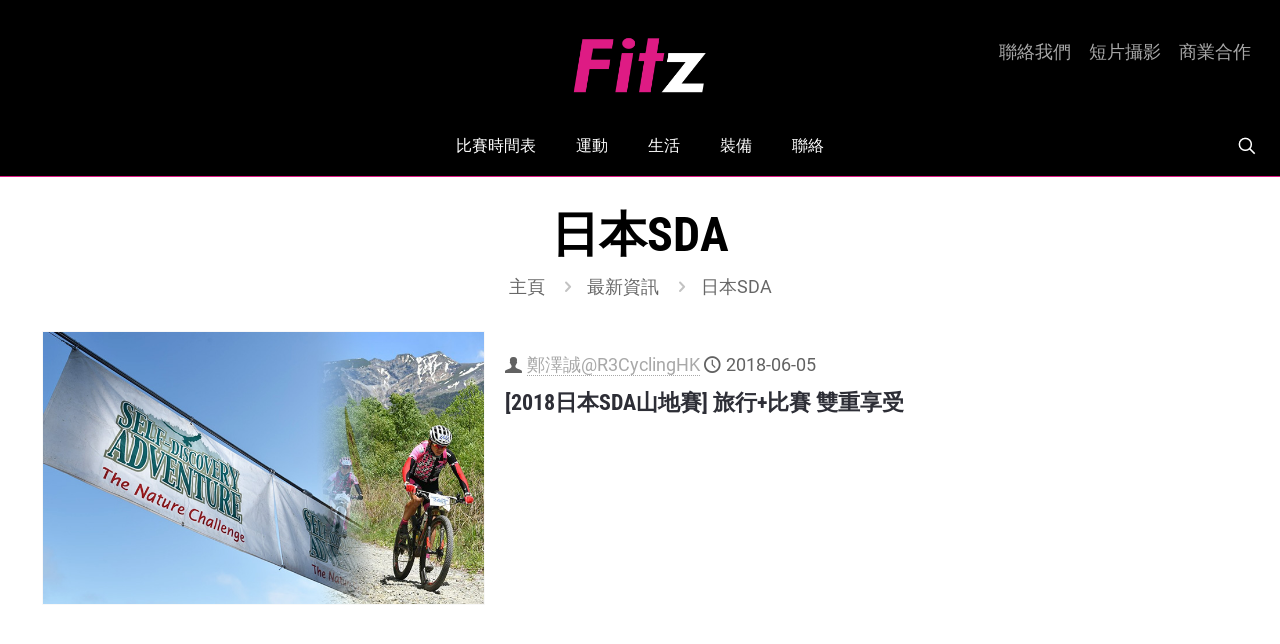

--- FILE ---
content_type: text/html; charset=utf-8
request_url: https://www.google.com/recaptcha/api2/anchor?ar=1&k=6LfAxJ0UAAAAAG0BR7NnDcmhCirNSCNxoTCbFwYE&co=aHR0cHM6Ly9maXR6LmhrOjQ0Mw..&hl=en&v=PoyoqOPhxBO7pBk68S4YbpHZ&size=invisible&anchor-ms=20000&execute-ms=30000&cb=98am0laqrgg
body_size: 48833
content:
<!DOCTYPE HTML><html dir="ltr" lang="en"><head><meta http-equiv="Content-Type" content="text/html; charset=UTF-8">
<meta http-equiv="X-UA-Compatible" content="IE=edge">
<title>reCAPTCHA</title>
<style type="text/css">
/* cyrillic-ext */
@font-face {
  font-family: 'Roboto';
  font-style: normal;
  font-weight: 400;
  font-stretch: 100%;
  src: url(//fonts.gstatic.com/s/roboto/v48/KFO7CnqEu92Fr1ME7kSn66aGLdTylUAMa3GUBHMdazTgWw.woff2) format('woff2');
  unicode-range: U+0460-052F, U+1C80-1C8A, U+20B4, U+2DE0-2DFF, U+A640-A69F, U+FE2E-FE2F;
}
/* cyrillic */
@font-face {
  font-family: 'Roboto';
  font-style: normal;
  font-weight: 400;
  font-stretch: 100%;
  src: url(//fonts.gstatic.com/s/roboto/v48/KFO7CnqEu92Fr1ME7kSn66aGLdTylUAMa3iUBHMdazTgWw.woff2) format('woff2');
  unicode-range: U+0301, U+0400-045F, U+0490-0491, U+04B0-04B1, U+2116;
}
/* greek-ext */
@font-face {
  font-family: 'Roboto';
  font-style: normal;
  font-weight: 400;
  font-stretch: 100%;
  src: url(//fonts.gstatic.com/s/roboto/v48/KFO7CnqEu92Fr1ME7kSn66aGLdTylUAMa3CUBHMdazTgWw.woff2) format('woff2');
  unicode-range: U+1F00-1FFF;
}
/* greek */
@font-face {
  font-family: 'Roboto';
  font-style: normal;
  font-weight: 400;
  font-stretch: 100%;
  src: url(//fonts.gstatic.com/s/roboto/v48/KFO7CnqEu92Fr1ME7kSn66aGLdTylUAMa3-UBHMdazTgWw.woff2) format('woff2');
  unicode-range: U+0370-0377, U+037A-037F, U+0384-038A, U+038C, U+038E-03A1, U+03A3-03FF;
}
/* math */
@font-face {
  font-family: 'Roboto';
  font-style: normal;
  font-weight: 400;
  font-stretch: 100%;
  src: url(//fonts.gstatic.com/s/roboto/v48/KFO7CnqEu92Fr1ME7kSn66aGLdTylUAMawCUBHMdazTgWw.woff2) format('woff2');
  unicode-range: U+0302-0303, U+0305, U+0307-0308, U+0310, U+0312, U+0315, U+031A, U+0326-0327, U+032C, U+032F-0330, U+0332-0333, U+0338, U+033A, U+0346, U+034D, U+0391-03A1, U+03A3-03A9, U+03B1-03C9, U+03D1, U+03D5-03D6, U+03F0-03F1, U+03F4-03F5, U+2016-2017, U+2034-2038, U+203C, U+2040, U+2043, U+2047, U+2050, U+2057, U+205F, U+2070-2071, U+2074-208E, U+2090-209C, U+20D0-20DC, U+20E1, U+20E5-20EF, U+2100-2112, U+2114-2115, U+2117-2121, U+2123-214F, U+2190, U+2192, U+2194-21AE, U+21B0-21E5, U+21F1-21F2, U+21F4-2211, U+2213-2214, U+2216-22FF, U+2308-230B, U+2310, U+2319, U+231C-2321, U+2336-237A, U+237C, U+2395, U+239B-23B7, U+23D0, U+23DC-23E1, U+2474-2475, U+25AF, U+25B3, U+25B7, U+25BD, U+25C1, U+25CA, U+25CC, U+25FB, U+266D-266F, U+27C0-27FF, U+2900-2AFF, U+2B0E-2B11, U+2B30-2B4C, U+2BFE, U+3030, U+FF5B, U+FF5D, U+1D400-1D7FF, U+1EE00-1EEFF;
}
/* symbols */
@font-face {
  font-family: 'Roboto';
  font-style: normal;
  font-weight: 400;
  font-stretch: 100%;
  src: url(//fonts.gstatic.com/s/roboto/v48/KFO7CnqEu92Fr1ME7kSn66aGLdTylUAMaxKUBHMdazTgWw.woff2) format('woff2');
  unicode-range: U+0001-000C, U+000E-001F, U+007F-009F, U+20DD-20E0, U+20E2-20E4, U+2150-218F, U+2190, U+2192, U+2194-2199, U+21AF, U+21E6-21F0, U+21F3, U+2218-2219, U+2299, U+22C4-22C6, U+2300-243F, U+2440-244A, U+2460-24FF, U+25A0-27BF, U+2800-28FF, U+2921-2922, U+2981, U+29BF, U+29EB, U+2B00-2BFF, U+4DC0-4DFF, U+FFF9-FFFB, U+10140-1018E, U+10190-1019C, U+101A0, U+101D0-101FD, U+102E0-102FB, U+10E60-10E7E, U+1D2C0-1D2D3, U+1D2E0-1D37F, U+1F000-1F0FF, U+1F100-1F1AD, U+1F1E6-1F1FF, U+1F30D-1F30F, U+1F315, U+1F31C, U+1F31E, U+1F320-1F32C, U+1F336, U+1F378, U+1F37D, U+1F382, U+1F393-1F39F, U+1F3A7-1F3A8, U+1F3AC-1F3AF, U+1F3C2, U+1F3C4-1F3C6, U+1F3CA-1F3CE, U+1F3D4-1F3E0, U+1F3ED, U+1F3F1-1F3F3, U+1F3F5-1F3F7, U+1F408, U+1F415, U+1F41F, U+1F426, U+1F43F, U+1F441-1F442, U+1F444, U+1F446-1F449, U+1F44C-1F44E, U+1F453, U+1F46A, U+1F47D, U+1F4A3, U+1F4B0, U+1F4B3, U+1F4B9, U+1F4BB, U+1F4BF, U+1F4C8-1F4CB, U+1F4D6, U+1F4DA, U+1F4DF, U+1F4E3-1F4E6, U+1F4EA-1F4ED, U+1F4F7, U+1F4F9-1F4FB, U+1F4FD-1F4FE, U+1F503, U+1F507-1F50B, U+1F50D, U+1F512-1F513, U+1F53E-1F54A, U+1F54F-1F5FA, U+1F610, U+1F650-1F67F, U+1F687, U+1F68D, U+1F691, U+1F694, U+1F698, U+1F6AD, U+1F6B2, U+1F6B9-1F6BA, U+1F6BC, U+1F6C6-1F6CF, U+1F6D3-1F6D7, U+1F6E0-1F6EA, U+1F6F0-1F6F3, U+1F6F7-1F6FC, U+1F700-1F7FF, U+1F800-1F80B, U+1F810-1F847, U+1F850-1F859, U+1F860-1F887, U+1F890-1F8AD, U+1F8B0-1F8BB, U+1F8C0-1F8C1, U+1F900-1F90B, U+1F93B, U+1F946, U+1F984, U+1F996, U+1F9E9, U+1FA00-1FA6F, U+1FA70-1FA7C, U+1FA80-1FA89, U+1FA8F-1FAC6, U+1FACE-1FADC, U+1FADF-1FAE9, U+1FAF0-1FAF8, U+1FB00-1FBFF;
}
/* vietnamese */
@font-face {
  font-family: 'Roboto';
  font-style: normal;
  font-weight: 400;
  font-stretch: 100%;
  src: url(//fonts.gstatic.com/s/roboto/v48/KFO7CnqEu92Fr1ME7kSn66aGLdTylUAMa3OUBHMdazTgWw.woff2) format('woff2');
  unicode-range: U+0102-0103, U+0110-0111, U+0128-0129, U+0168-0169, U+01A0-01A1, U+01AF-01B0, U+0300-0301, U+0303-0304, U+0308-0309, U+0323, U+0329, U+1EA0-1EF9, U+20AB;
}
/* latin-ext */
@font-face {
  font-family: 'Roboto';
  font-style: normal;
  font-weight: 400;
  font-stretch: 100%;
  src: url(//fonts.gstatic.com/s/roboto/v48/KFO7CnqEu92Fr1ME7kSn66aGLdTylUAMa3KUBHMdazTgWw.woff2) format('woff2');
  unicode-range: U+0100-02BA, U+02BD-02C5, U+02C7-02CC, U+02CE-02D7, U+02DD-02FF, U+0304, U+0308, U+0329, U+1D00-1DBF, U+1E00-1E9F, U+1EF2-1EFF, U+2020, U+20A0-20AB, U+20AD-20C0, U+2113, U+2C60-2C7F, U+A720-A7FF;
}
/* latin */
@font-face {
  font-family: 'Roboto';
  font-style: normal;
  font-weight: 400;
  font-stretch: 100%;
  src: url(//fonts.gstatic.com/s/roboto/v48/KFO7CnqEu92Fr1ME7kSn66aGLdTylUAMa3yUBHMdazQ.woff2) format('woff2');
  unicode-range: U+0000-00FF, U+0131, U+0152-0153, U+02BB-02BC, U+02C6, U+02DA, U+02DC, U+0304, U+0308, U+0329, U+2000-206F, U+20AC, U+2122, U+2191, U+2193, U+2212, U+2215, U+FEFF, U+FFFD;
}
/* cyrillic-ext */
@font-face {
  font-family: 'Roboto';
  font-style: normal;
  font-weight: 500;
  font-stretch: 100%;
  src: url(//fonts.gstatic.com/s/roboto/v48/KFO7CnqEu92Fr1ME7kSn66aGLdTylUAMa3GUBHMdazTgWw.woff2) format('woff2');
  unicode-range: U+0460-052F, U+1C80-1C8A, U+20B4, U+2DE0-2DFF, U+A640-A69F, U+FE2E-FE2F;
}
/* cyrillic */
@font-face {
  font-family: 'Roboto';
  font-style: normal;
  font-weight: 500;
  font-stretch: 100%;
  src: url(//fonts.gstatic.com/s/roboto/v48/KFO7CnqEu92Fr1ME7kSn66aGLdTylUAMa3iUBHMdazTgWw.woff2) format('woff2');
  unicode-range: U+0301, U+0400-045F, U+0490-0491, U+04B0-04B1, U+2116;
}
/* greek-ext */
@font-face {
  font-family: 'Roboto';
  font-style: normal;
  font-weight: 500;
  font-stretch: 100%;
  src: url(//fonts.gstatic.com/s/roboto/v48/KFO7CnqEu92Fr1ME7kSn66aGLdTylUAMa3CUBHMdazTgWw.woff2) format('woff2');
  unicode-range: U+1F00-1FFF;
}
/* greek */
@font-face {
  font-family: 'Roboto';
  font-style: normal;
  font-weight: 500;
  font-stretch: 100%;
  src: url(//fonts.gstatic.com/s/roboto/v48/KFO7CnqEu92Fr1ME7kSn66aGLdTylUAMa3-UBHMdazTgWw.woff2) format('woff2');
  unicode-range: U+0370-0377, U+037A-037F, U+0384-038A, U+038C, U+038E-03A1, U+03A3-03FF;
}
/* math */
@font-face {
  font-family: 'Roboto';
  font-style: normal;
  font-weight: 500;
  font-stretch: 100%;
  src: url(//fonts.gstatic.com/s/roboto/v48/KFO7CnqEu92Fr1ME7kSn66aGLdTylUAMawCUBHMdazTgWw.woff2) format('woff2');
  unicode-range: U+0302-0303, U+0305, U+0307-0308, U+0310, U+0312, U+0315, U+031A, U+0326-0327, U+032C, U+032F-0330, U+0332-0333, U+0338, U+033A, U+0346, U+034D, U+0391-03A1, U+03A3-03A9, U+03B1-03C9, U+03D1, U+03D5-03D6, U+03F0-03F1, U+03F4-03F5, U+2016-2017, U+2034-2038, U+203C, U+2040, U+2043, U+2047, U+2050, U+2057, U+205F, U+2070-2071, U+2074-208E, U+2090-209C, U+20D0-20DC, U+20E1, U+20E5-20EF, U+2100-2112, U+2114-2115, U+2117-2121, U+2123-214F, U+2190, U+2192, U+2194-21AE, U+21B0-21E5, U+21F1-21F2, U+21F4-2211, U+2213-2214, U+2216-22FF, U+2308-230B, U+2310, U+2319, U+231C-2321, U+2336-237A, U+237C, U+2395, U+239B-23B7, U+23D0, U+23DC-23E1, U+2474-2475, U+25AF, U+25B3, U+25B7, U+25BD, U+25C1, U+25CA, U+25CC, U+25FB, U+266D-266F, U+27C0-27FF, U+2900-2AFF, U+2B0E-2B11, U+2B30-2B4C, U+2BFE, U+3030, U+FF5B, U+FF5D, U+1D400-1D7FF, U+1EE00-1EEFF;
}
/* symbols */
@font-face {
  font-family: 'Roboto';
  font-style: normal;
  font-weight: 500;
  font-stretch: 100%;
  src: url(//fonts.gstatic.com/s/roboto/v48/KFO7CnqEu92Fr1ME7kSn66aGLdTylUAMaxKUBHMdazTgWw.woff2) format('woff2');
  unicode-range: U+0001-000C, U+000E-001F, U+007F-009F, U+20DD-20E0, U+20E2-20E4, U+2150-218F, U+2190, U+2192, U+2194-2199, U+21AF, U+21E6-21F0, U+21F3, U+2218-2219, U+2299, U+22C4-22C6, U+2300-243F, U+2440-244A, U+2460-24FF, U+25A0-27BF, U+2800-28FF, U+2921-2922, U+2981, U+29BF, U+29EB, U+2B00-2BFF, U+4DC0-4DFF, U+FFF9-FFFB, U+10140-1018E, U+10190-1019C, U+101A0, U+101D0-101FD, U+102E0-102FB, U+10E60-10E7E, U+1D2C0-1D2D3, U+1D2E0-1D37F, U+1F000-1F0FF, U+1F100-1F1AD, U+1F1E6-1F1FF, U+1F30D-1F30F, U+1F315, U+1F31C, U+1F31E, U+1F320-1F32C, U+1F336, U+1F378, U+1F37D, U+1F382, U+1F393-1F39F, U+1F3A7-1F3A8, U+1F3AC-1F3AF, U+1F3C2, U+1F3C4-1F3C6, U+1F3CA-1F3CE, U+1F3D4-1F3E0, U+1F3ED, U+1F3F1-1F3F3, U+1F3F5-1F3F7, U+1F408, U+1F415, U+1F41F, U+1F426, U+1F43F, U+1F441-1F442, U+1F444, U+1F446-1F449, U+1F44C-1F44E, U+1F453, U+1F46A, U+1F47D, U+1F4A3, U+1F4B0, U+1F4B3, U+1F4B9, U+1F4BB, U+1F4BF, U+1F4C8-1F4CB, U+1F4D6, U+1F4DA, U+1F4DF, U+1F4E3-1F4E6, U+1F4EA-1F4ED, U+1F4F7, U+1F4F9-1F4FB, U+1F4FD-1F4FE, U+1F503, U+1F507-1F50B, U+1F50D, U+1F512-1F513, U+1F53E-1F54A, U+1F54F-1F5FA, U+1F610, U+1F650-1F67F, U+1F687, U+1F68D, U+1F691, U+1F694, U+1F698, U+1F6AD, U+1F6B2, U+1F6B9-1F6BA, U+1F6BC, U+1F6C6-1F6CF, U+1F6D3-1F6D7, U+1F6E0-1F6EA, U+1F6F0-1F6F3, U+1F6F7-1F6FC, U+1F700-1F7FF, U+1F800-1F80B, U+1F810-1F847, U+1F850-1F859, U+1F860-1F887, U+1F890-1F8AD, U+1F8B0-1F8BB, U+1F8C0-1F8C1, U+1F900-1F90B, U+1F93B, U+1F946, U+1F984, U+1F996, U+1F9E9, U+1FA00-1FA6F, U+1FA70-1FA7C, U+1FA80-1FA89, U+1FA8F-1FAC6, U+1FACE-1FADC, U+1FADF-1FAE9, U+1FAF0-1FAF8, U+1FB00-1FBFF;
}
/* vietnamese */
@font-face {
  font-family: 'Roboto';
  font-style: normal;
  font-weight: 500;
  font-stretch: 100%;
  src: url(//fonts.gstatic.com/s/roboto/v48/KFO7CnqEu92Fr1ME7kSn66aGLdTylUAMa3OUBHMdazTgWw.woff2) format('woff2');
  unicode-range: U+0102-0103, U+0110-0111, U+0128-0129, U+0168-0169, U+01A0-01A1, U+01AF-01B0, U+0300-0301, U+0303-0304, U+0308-0309, U+0323, U+0329, U+1EA0-1EF9, U+20AB;
}
/* latin-ext */
@font-face {
  font-family: 'Roboto';
  font-style: normal;
  font-weight: 500;
  font-stretch: 100%;
  src: url(//fonts.gstatic.com/s/roboto/v48/KFO7CnqEu92Fr1ME7kSn66aGLdTylUAMa3KUBHMdazTgWw.woff2) format('woff2');
  unicode-range: U+0100-02BA, U+02BD-02C5, U+02C7-02CC, U+02CE-02D7, U+02DD-02FF, U+0304, U+0308, U+0329, U+1D00-1DBF, U+1E00-1E9F, U+1EF2-1EFF, U+2020, U+20A0-20AB, U+20AD-20C0, U+2113, U+2C60-2C7F, U+A720-A7FF;
}
/* latin */
@font-face {
  font-family: 'Roboto';
  font-style: normal;
  font-weight: 500;
  font-stretch: 100%;
  src: url(//fonts.gstatic.com/s/roboto/v48/KFO7CnqEu92Fr1ME7kSn66aGLdTylUAMa3yUBHMdazQ.woff2) format('woff2');
  unicode-range: U+0000-00FF, U+0131, U+0152-0153, U+02BB-02BC, U+02C6, U+02DA, U+02DC, U+0304, U+0308, U+0329, U+2000-206F, U+20AC, U+2122, U+2191, U+2193, U+2212, U+2215, U+FEFF, U+FFFD;
}
/* cyrillic-ext */
@font-face {
  font-family: 'Roboto';
  font-style: normal;
  font-weight: 900;
  font-stretch: 100%;
  src: url(//fonts.gstatic.com/s/roboto/v48/KFO7CnqEu92Fr1ME7kSn66aGLdTylUAMa3GUBHMdazTgWw.woff2) format('woff2');
  unicode-range: U+0460-052F, U+1C80-1C8A, U+20B4, U+2DE0-2DFF, U+A640-A69F, U+FE2E-FE2F;
}
/* cyrillic */
@font-face {
  font-family: 'Roboto';
  font-style: normal;
  font-weight: 900;
  font-stretch: 100%;
  src: url(//fonts.gstatic.com/s/roboto/v48/KFO7CnqEu92Fr1ME7kSn66aGLdTylUAMa3iUBHMdazTgWw.woff2) format('woff2');
  unicode-range: U+0301, U+0400-045F, U+0490-0491, U+04B0-04B1, U+2116;
}
/* greek-ext */
@font-face {
  font-family: 'Roboto';
  font-style: normal;
  font-weight: 900;
  font-stretch: 100%;
  src: url(//fonts.gstatic.com/s/roboto/v48/KFO7CnqEu92Fr1ME7kSn66aGLdTylUAMa3CUBHMdazTgWw.woff2) format('woff2');
  unicode-range: U+1F00-1FFF;
}
/* greek */
@font-face {
  font-family: 'Roboto';
  font-style: normal;
  font-weight: 900;
  font-stretch: 100%;
  src: url(//fonts.gstatic.com/s/roboto/v48/KFO7CnqEu92Fr1ME7kSn66aGLdTylUAMa3-UBHMdazTgWw.woff2) format('woff2');
  unicode-range: U+0370-0377, U+037A-037F, U+0384-038A, U+038C, U+038E-03A1, U+03A3-03FF;
}
/* math */
@font-face {
  font-family: 'Roboto';
  font-style: normal;
  font-weight: 900;
  font-stretch: 100%;
  src: url(//fonts.gstatic.com/s/roboto/v48/KFO7CnqEu92Fr1ME7kSn66aGLdTylUAMawCUBHMdazTgWw.woff2) format('woff2');
  unicode-range: U+0302-0303, U+0305, U+0307-0308, U+0310, U+0312, U+0315, U+031A, U+0326-0327, U+032C, U+032F-0330, U+0332-0333, U+0338, U+033A, U+0346, U+034D, U+0391-03A1, U+03A3-03A9, U+03B1-03C9, U+03D1, U+03D5-03D6, U+03F0-03F1, U+03F4-03F5, U+2016-2017, U+2034-2038, U+203C, U+2040, U+2043, U+2047, U+2050, U+2057, U+205F, U+2070-2071, U+2074-208E, U+2090-209C, U+20D0-20DC, U+20E1, U+20E5-20EF, U+2100-2112, U+2114-2115, U+2117-2121, U+2123-214F, U+2190, U+2192, U+2194-21AE, U+21B0-21E5, U+21F1-21F2, U+21F4-2211, U+2213-2214, U+2216-22FF, U+2308-230B, U+2310, U+2319, U+231C-2321, U+2336-237A, U+237C, U+2395, U+239B-23B7, U+23D0, U+23DC-23E1, U+2474-2475, U+25AF, U+25B3, U+25B7, U+25BD, U+25C1, U+25CA, U+25CC, U+25FB, U+266D-266F, U+27C0-27FF, U+2900-2AFF, U+2B0E-2B11, U+2B30-2B4C, U+2BFE, U+3030, U+FF5B, U+FF5D, U+1D400-1D7FF, U+1EE00-1EEFF;
}
/* symbols */
@font-face {
  font-family: 'Roboto';
  font-style: normal;
  font-weight: 900;
  font-stretch: 100%;
  src: url(//fonts.gstatic.com/s/roboto/v48/KFO7CnqEu92Fr1ME7kSn66aGLdTylUAMaxKUBHMdazTgWw.woff2) format('woff2');
  unicode-range: U+0001-000C, U+000E-001F, U+007F-009F, U+20DD-20E0, U+20E2-20E4, U+2150-218F, U+2190, U+2192, U+2194-2199, U+21AF, U+21E6-21F0, U+21F3, U+2218-2219, U+2299, U+22C4-22C6, U+2300-243F, U+2440-244A, U+2460-24FF, U+25A0-27BF, U+2800-28FF, U+2921-2922, U+2981, U+29BF, U+29EB, U+2B00-2BFF, U+4DC0-4DFF, U+FFF9-FFFB, U+10140-1018E, U+10190-1019C, U+101A0, U+101D0-101FD, U+102E0-102FB, U+10E60-10E7E, U+1D2C0-1D2D3, U+1D2E0-1D37F, U+1F000-1F0FF, U+1F100-1F1AD, U+1F1E6-1F1FF, U+1F30D-1F30F, U+1F315, U+1F31C, U+1F31E, U+1F320-1F32C, U+1F336, U+1F378, U+1F37D, U+1F382, U+1F393-1F39F, U+1F3A7-1F3A8, U+1F3AC-1F3AF, U+1F3C2, U+1F3C4-1F3C6, U+1F3CA-1F3CE, U+1F3D4-1F3E0, U+1F3ED, U+1F3F1-1F3F3, U+1F3F5-1F3F7, U+1F408, U+1F415, U+1F41F, U+1F426, U+1F43F, U+1F441-1F442, U+1F444, U+1F446-1F449, U+1F44C-1F44E, U+1F453, U+1F46A, U+1F47D, U+1F4A3, U+1F4B0, U+1F4B3, U+1F4B9, U+1F4BB, U+1F4BF, U+1F4C8-1F4CB, U+1F4D6, U+1F4DA, U+1F4DF, U+1F4E3-1F4E6, U+1F4EA-1F4ED, U+1F4F7, U+1F4F9-1F4FB, U+1F4FD-1F4FE, U+1F503, U+1F507-1F50B, U+1F50D, U+1F512-1F513, U+1F53E-1F54A, U+1F54F-1F5FA, U+1F610, U+1F650-1F67F, U+1F687, U+1F68D, U+1F691, U+1F694, U+1F698, U+1F6AD, U+1F6B2, U+1F6B9-1F6BA, U+1F6BC, U+1F6C6-1F6CF, U+1F6D3-1F6D7, U+1F6E0-1F6EA, U+1F6F0-1F6F3, U+1F6F7-1F6FC, U+1F700-1F7FF, U+1F800-1F80B, U+1F810-1F847, U+1F850-1F859, U+1F860-1F887, U+1F890-1F8AD, U+1F8B0-1F8BB, U+1F8C0-1F8C1, U+1F900-1F90B, U+1F93B, U+1F946, U+1F984, U+1F996, U+1F9E9, U+1FA00-1FA6F, U+1FA70-1FA7C, U+1FA80-1FA89, U+1FA8F-1FAC6, U+1FACE-1FADC, U+1FADF-1FAE9, U+1FAF0-1FAF8, U+1FB00-1FBFF;
}
/* vietnamese */
@font-face {
  font-family: 'Roboto';
  font-style: normal;
  font-weight: 900;
  font-stretch: 100%;
  src: url(//fonts.gstatic.com/s/roboto/v48/KFO7CnqEu92Fr1ME7kSn66aGLdTylUAMa3OUBHMdazTgWw.woff2) format('woff2');
  unicode-range: U+0102-0103, U+0110-0111, U+0128-0129, U+0168-0169, U+01A0-01A1, U+01AF-01B0, U+0300-0301, U+0303-0304, U+0308-0309, U+0323, U+0329, U+1EA0-1EF9, U+20AB;
}
/* latin-ext */
@font-face {
  font-family: 'Roboto';
  font-style: normal;
  font-weight: 900;
  font-stretch: 100%;
  src: url(//fonts.gstatic.com/s/roboto/v48/KFO7CnqEu92Fr1ME7kSn66aGLdTylUAMa3KUBHMdazTgWw.woff2) format('woff2');
  unicode-range: U+0100-02BA, U+02BD-02C5, U+02C7-02CC, U+02CE-02D7, U+02DD-02FF, U+0304, U+0308, U+0329, U+1D00-1DBF, U+1E00-1E9F, U+1EF2-1EFF, U+2020, U+20A0-20AB, U+20AD-20C0, U+2113, U+2C60-2C7F, U+A720-A7FF;
}
/* latin */
@font-face {
  font-family: 'Roboto';
  font-style: normal;
  font-weight: 900;
  font-stretch: 100%;
  src: url(//fonts.gstatic.com/s/roboto/v48/KFO7CnqEu92Fr1ME7kSn66aGLdTylUAMa3yUBHMdazQ.woff2) format('woff2');
  unicode-range: U+0000-00FF, U+0131, U+0152-0153, U+02BB-02BC, U+02C6, U+02DA, U+02DC, U+0304, U+0308, U+0329, U+2000-206F, U+20AC, U+2122, U+2191, U+2193, U+2212, U+2215, U+FEFF, U+FFFD;
}

</style>
<link rel="stylesheet" type="text/css" href="https://www.gstatic.com/recaptcha/releases/PoyoqOPhxBO7pBk68S4YbpHZ/styles__ltr.css">
<script nonce="PbgRK4jBg_KcAtDhMvAzdg" type="text/javascript">window['__recaptcha_api'] = 'https://www.google.com/recaptcha/api2/';</script>
<script type="text/javascript" src="https://www.gstatic.com/recaptcha/releases/PoyoqOPhxBO7pBk68S4YbpHZ/recaptcha__en.js" nonce="PbgRK4jBg_KcAtDhMvAzdg">
      
    </script></head>
<body><div id="rc-anchor-alert" class="rc-anchor-alert"></div>
<input type="hidden" id="recaptcha-token" value="[base64]">
<script type="text/javascript" nonce="PbgRK4jBg_KcAtDhMvAzdg">
      recaptcha.anchor.Main.init("[\x22ainput\x22,[\x22bgdata\x22,\x22\x22,\[base64]/[base64]/[base64]/KE4oMTI0LHYsdi5HKSxMWihsLHYpKTpOKDEyNCx2LGwpLFYpLHYpLFQpKSxGKDE3MSx2KX0scjc9ZnVuY3Rpb24obCl7cmV0dXJuIGx9LEM9ZnVuY3Rpb24obCxWLHYpe04odixsLFYpLFZbYWtdPTI3OTZ9LG49ZnVuY3Rpb24obCxWKXtWLlg9KChWLlg/[base64]/[base64]/[base64]/[base64]/[base64]/[base64]/[base64]/[base64]/[base64]/[base64]/[base64]\\u003d\x22,\[base64]\\u003d\x22,\x22w7orw6EhesKUw406MmzDrCNDwrAHw7rCvcOyJRs6aMOVHy7Dj2zCnTpeFTs8wqRnworCizzDvCDDr1ptwofClHPDg2JwwpUVwpPCthPDjMK0w6UTFEY9G8KCw5/CgcOyw7bDhsOgwo/Cpm8WXsO6w6p2w43DscK6F2Fiwq3DgWQ9a8KLw7zCp8OIBsOVwrA9IMODEsKnUENDw4Q+AsOsw5TDuyPCusOAcwATYAYhw6/Cky9XwrLDvy1GQ8K0wpN+VsOFw6PDoknDm8OhwoHDqlxrKDbDp8KNNUHDhVBzOTfDpcOCwpPDj8OLwofCuD3CocKaNhHCg8Krwooaw5vDqH5nw6UqAcKrWMKtwqzDrsKoeF1rw43DsxYcQSxibcKTw4RTY8O8wpfCmVrDpxVsecO3GAfCscOUwq7DtsK/wq3DnVtUXhYyTShTBsK2w4xzXHDDt8K0HcKJbRDCkx7CsBDCl8Oww4rCpDfDu8KowofCsMOuK8OZI8OkPHXCt24OR8Kmw4DDrcKGwoHDiMKgw5Vtwq1Cw47DlcKxfMKUwo/Ck2rCtMKYd3fDjcOkwrIiKB7CrMKALMOrD8K/w63Cv8Kvbz/Cv17CmsKRw4krwpxTw4t0Xn87LCZiwoTCnDjDnhtqbR5Qw4QWbxAtIsOzJ3N0w5I0HioswrYhUMKPbsKKchHDlm/DmcKNw73DuXbClcOzMy8CA2nCtcKDw67DosKYU8OXL8Ohw5TCt0vDlMKgHEXCgcKIH8O9wq7DnMONTCDCmjXDs3XDpsOCUcOKaMOPVcOIwrM1G8OWwqHCncO/finCjCAZwpPCjF8QwpxEw53DrsKkw7IlC8OSwoHDlWvDoH7DlMKxBltzW8Odw4LDu8K9F3VHw4bCt8KNwpVrC8Ogw6fDtVZMw7zDqjMqwrnDpjQmwr1bHcKmwrwvw711WMOYdXjCqyZpZ8KVwrTCj8OQw7jCpMOrw7VuRwvCnMOfwo/[base64]/[base64]/CrkdRwo/CncKxIMOUwrgLwoNPwpZOwptzwpvDgkfCn3nDkR/DkwTCrxt9L8OdB8K3SlvDoB/[base64]/[base64]/[base64]/[base64]/CCBwECvCmsO7w7RkwpdufSJaw6rCmsKYw5fDmXjDuMK0w40DEMKDX0JkcAZ2w7DDgEvCrsOYB8OCwqgBw7duw4ltckfCqmxbAERzUVvCuSvDlMOtwowOwqzCs8OkQMKjw7csw73DtVfDoxLDphBeenZeA8O2H3xcwoHClWpEGcOmw4lEYWjDvVtPw6Avw4ZCBR/[base64]/CkRPCshA4wozCqmHDuEM/XcKjw4bCkcKdwqTCh8Ofw43Cg8OXSsKqwo/[base64]/DjmTDvMK5wqsYfDEXw5XDsMKJwp1tw5lHM8OMbRE/wp3Dp8K+YV3CtAbCpAN/Y8Oew598OcO6X2Fvw4/DqjhEcsKZRsOAwrbDucOJScKwwrDCmW3CocOGO3QGcCQCVXLCgDrDqMKAFcKSBcO5RWHDsGN2Zws9KMO+w7Qww7rDkSQLPnhMOcO+wphjb2ZsTwEmw7lmwogLAkJGKsKGw6NVwq8ca2JEJFJYFDbCmMO5Ekcpwp/CrcKpKcKmLFLDrFrCpjIFFAnDrsKtAcKIbsOHw77DtlDDoktPw6PDtnbCtMK/[base64]/DgMO6wrYSHlfDqiIUwowrOMOeM1tfUMK3wqVzB8OfwrLDpcOoF3PCpcOlw6PCpwXCj8K4w4bDgMOywqUKwqktdHYXw6TCvCEYacO6w7jDisOtecOnwonDrMK6wo8VVQ1AA8K+DMKZwpgFF8OLO8OQG8O3w4vCq0/Ch23DhMKkwrTCmcKGwrh8e8OGwrfDnUIZWxzCrR0Sw7YZwosGwobCrHbCm8KBw43DsHkMwqPDo8ORDCXCs8Orw7FDwpLCgGxrw7NLwrwHw640w6/CncOtUMKxw78HwqcJRsKHBcKEC3bCoXDDqMOIXsKed8K/wp9bw4hvNsOJwqQFw492wo89LMK0wqnDpcOnWUkzw4IRwrrDmcOoB8OXw7PCtcK2wphKwofDqMK9w7DDgcKrDC48wq9rw6ouFxdew4BCIcKXHsOgwp5gwrFlwrXDtMKkw7E/DMK+w6LCqsORGXvDrMKvbBpAw7hnAkTCj8OSCsOxwqDDkcKkw6bDjggYw4XCmcKnwpQLw77CnRPCrcO9wr7Cj8K2woIWSxvCvXF8bcOTVcKxbcOSD8O0QsO+w4VAFg3Do8KUbcOUciduScK/[base64]/w6DChxjCocKFQcKXwoDCjE7Dhnw/IsKKCGrClcKiwqVKwqvDqHfDkXlCw5VBUxHDjMKCIMO9woPDijBNeyh2ZsKhRMK1CjPCgsODWcKpwptFf8Ktw41VQsKhwp0PfGPCssOnw4nCh8O6w6Y8eV1IwpvDrFIxE1bCtzwCwrd6wqLCplpEwq0zAzpJw4oKwr/[base64]/CtsKww59yKwtwOn0IIMOZM8KYwp5/WcKgwrozwoZ2wrrCmybDt0nDkcKkdj47w5/Cl3RNw7DDtsOAw7c6w5MCSsKAwo50EMKAw65Hw43DhMOWG8Kyw5vDtcOZGMKWDsK6CMOyNCjCvw3Dmzh8wqHCti5eCXHCusKXdsOnw5d5wpIgd8O9wofDl8K5Iy3CvDM/[base64]/WkHDnCk5KlvCu8KuekHCqgnDmm3CuFoPw65OaRfCt8O4ScKlw77DsMKvwp/Cr1MhJ8KsemLDpMKZw63DjBzCiFjDlcKgdcO0WMKaw4ZwwonCjTk6M11/w5lFwpNTLnFnXFt+w68iw6JXwozDqlgMHHfChsKzwrpWw5Uaw5LCpsKRwqTDisK+YsO9WwN8w5VOwoEBwqIOw7shw5jCgzDCowrCncKHw646PkR/w7rDp8KyKMK4Q1UEw6waAVkgdcOtWSAMQ8OWAMOiw6vDlMKNeX3ChcK9WgJBU2Fbw7PCmy7DrlrDoFQqZ8K0ezLCklg5esKsEsOFNcOPwrzDv8K7LTMjw47Cr8KXw6RYADlrcFfClTJfw7bCr8KBfVjDlUtBLEnDownDnsOeHSR5ak7DuEVaw4oowr7ClcOdwq/DsVDDo8K4LsKkw4nCjSEww67ChXTDqX4AeX/[base64]/[base64]/Dn8Krwo7DnjAxb8Oda8Orw6lpfzvDksKbw5U3F8OPWcOtOxbDusOhw4k7ShVqUG7DmC7DvcOuFiXDv0RYw5/CjXzDvznDjMKrLhPDvHzCj8OJT20+wp0/w4M/aMOJRHtQw77CsyLChsOZLH/CpUfDpy1ZwrTCkmrCgcOswrXChjtBUcKaV8K0wq5YSsKrw6ZGUMKSwqTCuQ1iSx4DHEPDn0pnw44wSlIMVhkiw48Jwr/DrhNBHsObTD7DpTjCjn3DuMKWK8Kdw6RfVxBcwqcZcQ8kVMOaeHQNwrjDqjInwpBdT8ONG2ksE8Orw57DlMOmwrzDk8OWdMOwwrIcScKXwoHCpcKwwoTDnh9QShvDq2IQwp/CiWXDtjA1woMxM8Okwp/DtcOOw5TCuMORC3vCniE/w73DqMK7KsOww4QUw7rDnhzCnSHDn3/[base64]/CmigfFldfw4jCqsO0Z8OOw6RKw5NewoYpw5JOX8Kkw6bCpcOfACHCvcOZwqbCmsOpAmTCisKFw6XClFPDjELDr8OHGjghasOKw5Nkw6XCsUTDucOIUMKne0fCpVLDjMKpYMOaIhNSw4MnTsKWwpYZI8KmWyQBw5jCoMO1w74Awq4ydz3CvVMDwrXCnMKcwq/DtsKYwqxeHjvCt8KCNXYMwpPDl8KrCDEPNMOJwpDCjjTCk8OEXFojwrfCvcK/[base64]/CsRQEDyrDqzYLw67DqMKGT8OkwpHDpTfDpsKiwrjDjMK0IV/CgcOREUwzw41oJ3/CvMOqw5XDq8OMLHx+w74Fw5zDgFxWw74wchvCpix9w6TChFHDhTrDjMKoQibDgsOywr3DnMKxw4AsZwA4w7cZNcKqb8OWJXnCpsKxwo/ClsOjGMOowp84R8OqwqfCucKpw4ppVsKvG8KleyPCicOxw6QuwpdVwqnDkX/[base64]/CuMO1wqEJAiILRcOdcVHCv2wvwqQEw7XCuDLCqgHDosOiw6kqwrPCvETCgMKUw5PCuivDmMKJT8O3w5Ijc1nCg8KNdR4Gwrw+w4/CrMO6w5/CpcOnSsKvwp5EUD/DhcO9X8KVYsO3K8KrwpHCgA3CqMK2w6jDp3VkMwkiw5VJRSfCqsKtN1tAN1l+w453w7HCi8O8Aj/[base64]/woMwGzrCvMOmw5tpSSPDtFdMCDrDpBgFKcOAwq/[base64]/CujfDusKrwqDDmQZoTMOoHsO3JcOAwrAJwoTCryPCvsK4w4UVLcKXT8K7YMKSWsOiw4Rfw6Z0wr5+C8OjwqTDu8K+w5hLw67DlcOVw71cwoNDw6A+w6bDuQAVw6JAwrnDtsKZwoTDoSjDtUXCoSvChx/DtsO5wqbDlsKLwpJTLTEyNU12fELChgPDgMO3w6zDs8K0cMKjw6hJGjvCl3sdSSPDtXFJUcKnA8KECQnCuSbDmwnCl3TDogXCgsKMCTxXw5XDtsOXA27CqsKRScOPwp07wpzDmMOXwo/CgcODw57Do8OSSsKIElHDscKaCVQlw7zDnQTDlMKtBMKawotYwqjCgcOIw6Auwo3CmHYbHsKdw4Q3IwUiT0tITWwQW8OVw519SADDvW3CmCcHG0nCtMO/w4lJbWpOwpYHSG0mNRdXw7t8wpImw5YFwqfClQvDj2vCsS/CtGDDrU1sCmkYemDCuxplPsOtwpDDt2nCpMKbd8OTG8Ozw4XCr8KkPMKNw6xEwqTDqyXCl8K5eRguNyU3wpZoGg86w4IEwoNLKcKpMsOHwqcbOmzCgE3CrgDCgsOWw7tTehZdwrrDq8KZL8O/KcKKwq3CrcKbVgt3KS7Cp0zCiMKnHMO9QcKqKEDCh8KNccOYYMKsIsO8w6/DrSDDsl8LYMOFwqjCiB/DoyAMw7TDpcOkw6vDqsKxJkPCgMOKwo0uwpjCmcKNw4HDkGPDg8KDw7bDiB7Cs8K5w5fDlnzDiMKZfQzCjMK2wo/Drz/Dui3DtxoDw7lmHMO+e8OuwrXCpALCiMOPw51gR8Kmwp7CkMKOa0w2woLDiFXCksKxwoBZwqgFGcK9FsKnRMO/SisXwqRhD8K+wo3CoGjDmDZSwpzCssKHGMOvwqUAG8KrXhIowqR/wrgWZMKNPcK1Y8OIdUVQwrfCksOGEkBPYn5yMG9Hd0rClWUeLsOwVsKxwo3DqcKfWjJGcMODOQkOdcKpw6XDiGNowrBMZjrCg1Z8UFTDnMOIw63DrMKrDiDDkilUeUXDmV3Dr8K7GhTCo3Ykwr/CocK0w5TDrBfDqVQJw6fCk8Kkw7w3w5/[base64]/wpnCvFFKw55RwosZb0/DmgYiLR1XwovDkMKFDsOwOX3CqsKAwrp3w6/[base64]/DqMKuw6XChsKNwpDDgcKiw7UAW0QJQcOPw583bHFYNxZ4NXfDuMKiwoUfIcKpw6MfaMKGe3PCiwDDmcKAwpfDml4ow4/CvQlcOMKxw7HDrkM/PcOkYW/DmsKVw6zDj8KfDsOWXcOnwrvCl0vCrjhzRDjDqsKhVMK1wrbCo0TDmsK6w7Zew5HCtEjCgFzCt8O/fMKfw7YnSsODw5PDgsOkw450woDDnELCvChUTBsTG2odYMKUKH3CkAPDicOOwqjDpMObw6U3wrLCqidCwpt2wrPDqsKlbCYZG8Kse8OdYMO+wrHDjMOjw5TCmWHDqw51A8KuVMKJUcOaPcOiw5nDl1U2wrPDiU46wpU4w4Evw7PDvMOlwpXDr1/CoknDs8OZFQvDky3CuMO2NnBUw4ZIw73DkcO4w6pZGjnCh8OgNhV8NWMwLsO9wptSwqRuDGtZw6V+w5HCt8Otw7XDtMODwq1EWsKYw6x5w57DvMOAw4xQa8OXegvDuMOJwrVHBsOPw6rCtcKHe8OCw68rw4Z5wqwyw4fDr8Kywrk8w7TCpyLCjRkfwrfCuX/[base64]/Ch1VGwpvDr0E/DEHDmsOHw7rDqDJPYcKcwoEZw5zCq8KIwoTDucO0FcKzwqU+DsOuS8KgQMOcIHgCwrXCmcKBFsKVfgVvXcO3XhnDgcOjw5l6ZmTCkVfDj2vCoMKlw7HCqjTCuBrCvsOOw78Mw7BFwrcBw6/CicKBwrbDph5Dw7IAQn/Cn8O2wptNSCM3PkM6ekPCocOTDCUdAll/YcOeO8OVA8KqUk/CrMOgLDfDicKOB8KOw43DtBRZUicAwoQBQMK9wpDCoixoKsKHcjLDoMKQwqJHw50fLMO/LS/DujzCtjlxw6Ubwo3CuMKUw7HCtSE6MFgtfMOAB8K8eMOBw4/[base64]/woJqw54vZCZnw6HCrH9hw4x8XcOCw4Biw5nDk03Cjm0EfMOSw7FPwrtUAMKcwqDCkQ7Drg/[base64]/DtEkawppFI2bCtApOw44bfDvDnlbDo8KzdjTDvQ/Dj3LDqMKeb3QUTUg7wrAXwpYxw6sgNw1fwrrCpMKzw6DChRwZwrdjworDpMO8w7kzw6zDlMOOeUIAwoJ0bTdcwrDCql9MScOWw7bCi2lJU2/Crm9sw5vDlH9rw63Ch8OLeit/XhPDizbCmBwONmt+w5hwwrAPPMOgwpfCqMKDRwwAwqsGfi/DisO3woszw7xjwozCmyrCqsKZFRrCpR99VMOuRyvDhQ8/[base64]/DlMO8CsOZw4sNw6jCmT0yFTbCkmjCkAc8w7PDh2oJXC3DlcKjQRRyw4xMasKYFG3CuzhFdMOHw6towpXDo8KFc0zDtcKJw4IqFMOpdA3DtAA/w4VCw4VcCnBYwrTDmcKgw5k9BUZXED/[base64]/DhMKDw5tEwoQzwobDg3bDqAoZwojCqMKtwohiIMKrY8OAMSnCjMKbElg9wrtLc1g5EWvClcK8w7Z7Ln0HM8KmwqbDk3HDvsKGw4tHw7t+w7LDlMKgCGcPecOiew3DvxPCgcOjw6h9aSPCosKSFE3DtsKfwr1Mw5VMw5hDKizDocKSP8KSRMK6TnBcw6vDvVh/cijCuUluBMKLITNywqTCgsK/QmnDoMK4E8Odw57CusOkFcO+w60Qwq/[base64]/Cr08YbsKUwovCnsOXTWRSw53Dm8OQwrYCQ8O6w4rDtBUbb13DizrDq8Ohw7Iuw43DnsK9woTDnAbDnm7ClyjDqsOowodKw65sdcKZwo54TGcRTcKkOkMyJcKMwqpsw6jCvivDtG/DtFXDvcK3wrXCjmDDv8KOwojDuUrDicOIw7XCqyACw48Pw75bw4hJJGowR8KRw6UOw6fDgcOkworCtsKLJWnDkMKsQAFrRsKJJsKHDMO+w5MHFsOMwrRKBA/Co8ONw7HCv24PwrnCpyzCmQnCiSxNelVswqjDqUTCssKcQcOHwqwEA8K8L8O7wqXCsnM9VkY5KMKHw5M8w6R6wopEwp/DkhXDpcKxw7c0worDgxtWwpNHa8OYPG/CmsKfw6fCliXDtMKpwojCgyFKw51Uw48Qw6NFw7UGLsOHJ0bDpXXCksOLJWfCtMK9wr/CkMO5FBcNw6fDlwdufwLDv17Djg0Nwrxvwo7Dt8OwDDRHw4IMYcKUETTDrXBKcMK1wqnDlnPCqcKnwrUKWRXCsQZbH3nCk2UmwoTCt3Now7LCocOzWmTCucONw7/[base64]/[base64]/[base64]/DqRgYwrl2QsO6RMKSw4zDm8OawoIowoPCnWTDosKfwp3CuyUgw7bCr8Obwpwhwq4mQcOYw4JcGMKdRTwpwo3CgcOCw5towoxqwrzCsMKoacOaPsOEMMKmBsK7w7k8Jw/[base64]/wrhVwqRJPsO3ahPCmEsxw5DCvgHDpChVw4olR8ObwqlOwr/DvcOcwpBVYjIowr/Dt8KdUy7DlMKQUcKpw6Eew5MXDcOkFMO6PcOyw6UpecONUDvCiCIkSkg9w5HDg2cPwobDsMKlYcKhdcO2wrfDlMOhKUvDucOKLlkpw7XCnMOpYsKDAn3DrMKKRmnCj8KawppFw6Z2wrPDpsKJYyREbsK9JQPCqkwiGMKTPk3CiMKQwpo/RxXCrBjCvHjCiTzDjBwWw5NEw6vCpVXCsyx+NcOWUyp+w6XChMKJbVTDhyPDvMOUwro1w7giw45AHzvChhXDk8KYwrNbwrEcR00jw5BBM8O5ZcOTYcOxwpZXw5vDnjQDw6jDlMKzbA/Cs8Osw5RKwqLCjMKVMsOKeHfCkCHCmBHCoXzCuzTDrGkMwpZQwp7DocOxw4V9wrA5PMKdVCZdw7HCt8Ovw5PDumBpw6oZwobCgsK3w4dtS23CssKPccO8w54uw4rCpcK9MsKTIWhBw41PJ00Tw4rDow3DlCrCjcK/w4YxLl/[base64]/C8K5RcKybsKbw7o5R8OUAx8FF8K4Kh3DscOjw7d/LsOmGgDDu8KVwqDDi8K8wqEiWkF5BTAtwobCoVN9w7ADRmHDuAPDqsKzN8OSw7bDjgUBRG/ChGHDqHzDtsOFOMK1w6bCt2XDqHLDtsOTMQMjQMOWe8K/[base64]/[base64]/DuSbCm8OJC8OFw4PDvMKSwpLCsj/CmsODeMODwpIPwofDssKKw67CusKkV8KYfkYuVMK/OHXDjSzCpsO4NcKPwqXCjsOpMD8zwqfDusOxwrdEw5/ClgPCkcOXw5LDt8KOw7DCq8O3w4waPyRLHhzDtGMKw58gwox1L0RCEW7Dg8OHw7LCl33CrMOYEQPDnzbDv8KkIcKmBGHCksOLNMOdwqoeaAcjEcK+wqhqw4jCqzlTwrfCrsKlMcKmwqkHw5oUFMOkMi7ClMKXIMKVHQ5hwpfCr8O0IsOiw7Ejw5hJcRpUw7bDjQE/BsKED8Kuckwaw44cw53Ck8O8BMOcw4VIIcOKAMK6bwBgwqnCgsKWJsK9NsKFCcO0Q8KNPcKuNHFcC8Knwr1ew5XCocOCwr1PDjXDtcOSwprCmWxnUhNvw5XCgU86w5/Dvm3DqMOzwrgSZy3Cl8KTCyLDmsOzcU/DkAnCvntLTcKsw6nDlsKvwpd1AcKsWcKywp8Bwq/CojoCMsOJc8KzFSQ1w4rCtHxawqhoEMKwd8KtEkfDvhEKG8Oaw7LCqzjDtcKWW8OMayw/JX1pwrFHESzDkEkNw4DDoULClXZGNSDCnwXDjMOowpsrwp/DpcOlGMKTaH9mBMOFw7MhE17CiMK1OcKyw5LCnDFBbMKaw5AiPsKTw78dLQJXwpxZw4fDhFBtU8Osw4bDkMO6BcKtw7FFwplqwr1mw4N0Mj8qw5nCs8OXd3PCjTJbesObLMOdCMK9w5wJAj/[base64]/[base64]/[base64]/[base64]/GMOKO8KeM8O5wr00CxnCpm1iWQPCvcOffjQwPsKwwqo6wog9UcOcw5oXw7NKwrNWW8O9GcKfw719CXZuw4hmwpTCucO3esOAZAbDsMOkwp1/w7PDucKfXcOLw6/DjsO0woICwq/CssK7NFrDqWAPwrzDksOLW2FgbsKCGhDDucKcwrUhwrfCjcOmwrguwpbDgmBcwrJmwpoVwpUYMTXCqV7CoD/Cp1PCgsOAW0zCrBNQbsKcYSLCgMOBwpYhAxhpQnZYH8OVw5/CtcObHirCtCdKO1skUkTCoj1TVAIvYyhXSMK0YR7Dh8O5IMO6wqzCjMKYVF0McyjCpsOAc8KLw6XDiHzCoR/Du8KPw5fCrWV2X8K8wofCiXjCnDLCgMOuwpPCgMOuMlBfMy3Dl1MYWAd2FcO1wpjClX5maWhZFBHCp8K3E8OZYsKAbcKgJcOdw6plGhLDo8OcL2LDr8Kbw7YEBMOFw6p8w6zCvG1kw6/DsWkQQ8KzTsO4IcO6TEbDrl3DoR4CwqnDmS/DjUcOBgXDsMKCFcKfQhfDsjphGcKcw4x0AizDrg4OwpARw5DCpcKnw45JeWTDhkPCmRBUw4HDkAt7wo/DnWs3wr/Dl3k6w6rCvCtYwrcVw4hZwoUFw5UqwrEdI8OnwpDDh3TDosOJPcKvOcK6wpvCjhFIRCwtQMKWw4rCmMOmHcKJwrc8w4QfLgRPwoTCnQAYw5LCuz1vw5DCs0BTw68Uw7XDgwE/wospwrLCusKNNG/Cix5/O8KkVMKJwrnDrMO8dB1fMMOnw4TDnQbClMKUw7/DjsOJQcKhPRMSHDwtw4DDv11Hw4LDmsK7wplnwqBOwqXCrTvCisOMWcKuwol9eyNZF8OywqMSw53Cq8O8w5JHAsKrEMOgSmrDp8Ktw43DhU3Cn8OLfsKxWsOiDEtrVwQrwr5/w5hCw4/DpkPCtzlsV8KudTfCsGkVeMK9w7rCln4xwprCpwk+XlDDgQ7ChT9Ow6lGSMOHdG91w4gHFQhrwrnCljfDmsOZw7xSIMOBG8O6EsKiw6EyC8Kfw6vCv8O/fMOdwrPCo8OuGXjDp8Kfw5wvXT/CjCrDnxEbPMO8WV4Gw5PCuSbCs8OLDnfCo0V7w6lswrPCv8KTwr3ClcK6MQDCql/[base64]/Cr8OqAwzDlMKSccKWVXNmW2Aaw6hjBXR1EcO6YMK3wqXCpcKLwoZWE8KvVMKuNi9QMcOSw6PDtlvDmmfCm1/ClVldMMKLfsOKw75Zw4gmwrZjNSfCgMKQfArDgcKiUcKuw55sw5BjGsKtw77CvsOIwq7DnwHDksOSw63Cv8KsLWLCt3cuf8OMwpPDjMKHwp9uETc6IC/ChiRgwovCvEEhwo/CrsOEw5TCh8OrwqXDs0jDtsObw57DqmDCj1vCqsOWPVF1w7pkZ1LCisOYwpPCrnnDjGHDkMOAEFNYwqdHwoE1WhxQQVYmLjR3UsOyH8O9NMO8w5fChy/[base64]/DmEnDtcKhwoExw6B2O8KAw7MjdGgzXQYCw4AXVTLDv3Euw5fDuMKEdmMwbcK2HsKRFQ9ew7TCpk1bexRrQcOVwrTDtxgLwq1mw4o/FFLClVXCssKeKMKnwprDhMKEw4DDsMOtDTLCu8KfTDLCgMOPwqljworDisKNwqV/SMKxwrpPwrAhw53DsXslwrJoTsO3woEKI8OKw4fCr8OEw6sSwqXDl8OrZ8KUw5hewrzCui4zAsOYw4oVw4/Cg1PCtkrDpBoTwrN1T3jCj3XDpR5KwrzDmsOHYj0hw7YbG2/CocODw7zDhTfDhjHDjRnCkMORwrFXw5MTw6TDsX3Cp8KCc8Kew5wXRHRNw6YewrV2VF5rZsKqw7xwwprCuDEJwpbCikrCu2jDunZuworCosKhw7zCkhAwwqgyw6llGMONw77Ci8O2wqzDosKkWEguwoXCkMKOLB/DvMOpw6Adw4DDmcOHwpJUbhTCi8KhDlLDusKowpAnKk0OwqBAYcO8woPCssOKBQc6wpA0UMOBwpFLWB5ww7BrU27CtsO6R0vDrjAiXcO1w6nCoMOxw4fCu8Oiw7t1wo/[base64]/CuGzDuQrCk0PCmlEVwpzDkcKyOHFNwrIBP8ORwpYCIMOVSXskVsOeBsOzfsOcwqbDnXzCml4XCcOUYkvDuMKAw4bCvGNiw6w+CcO0BcKcw4/Dp04rw5TDk35Hw53Cr8K9wrXCvcKgwrPCgg/[base64]/DlcKrCHEvw49+ZcOCw5wuw7UlwoTDrU7Di0Rqw5smwr8+w7jDg8OuwoXDksKdwq4FNsKQw6LCsT7DnMOTfQLCoDbCl8K8BxzCvcKfe13CoMORwrsPJhxIwofDiGY/acOOSMKBwrfCnRnDisKjd8Orw4zCgyt1WgHClQHCvsKcwrxcwqPCusOLwrzDrDzDl8KCw57Chy0owqXCii7DjcKMM1MSAkbCj8OTeBfDr8KNwr5xwpPCtUIWw7pOw7/[base64]/DoE0sQlcBaR7Ck8K+akx5w5LCoMKnwphlDsOBwpd6FQDCo0E1w7fCnsOAw7/[base64]/c8KeIcOiwq7DjmnCnk/CoMKgDnsDwrdMUW/DvcOjf8OPw5HDiWHClsKowrUiaw90wp3DnsOzw6gQwobDmk/DlnTDn1MHw4DDl8Ksw6nDi8KCw4rCrwEcw48OO8KTLmTDojPDmmRYwqIEJyYaMMKcw4pSHG1DZ1zCiF7ChMKMMsK0VEzClD09w7VMw4bCt29rwoRNfBjCgcKewpt2w7zCg8O/Y0AbwovDosKbw7tmA8OQw490w6fDjsODwrA5w7pUwobChMOLeB7DjxDClMO7b10PwoRnJk3DmMOkcMKhw6t/wohww5vDv8OAw4xwwoPDuMOyw7nCkBcnewrCmMKSwpTDqUo+w5N3wqTCpwd0wrPCmkfDpMK6w45Aw5PDt8O3wr8nVsO/K8ODwqbDt8K1wqpLVEg6w44Ew5PCqSrDlGQLRDwRGnzDtsKne8K7woBRLcKUTcKCQW9Ba8O+c0cFwpQ/woYaUsOqcMOmwp7CjUPCkTUBMsOpwrvDrQ0iIsO7B8O6VSQ8w6nDv8OIEnzDucKewpA9XyjDg8KLw7tXDcKDbRPDpHN7wpQswobDgsOeAcOywq/CoMKAwqDCvW57w6/[base64]/[base64]/CkgrCg0zDqsKbwqcLw6LCusOBwrNYw6XDusOvw43Ds8OwZcOkMTTDm3AJw57Cs8KSwq1RwrvClsK6w5d6FGXCu8Kvw4ojwqEjwozCrlcUw78KwrrCikZvwpIHKFfCvsOSw6Y7MGsuwpvCi8O/SgpXKcKdw5oaw4hbbgxVWMO2wqkaJkdrTXUowqFbe8Osw5xUwoMcw7LCpcKKw64lOsKwaE7Dv8OSw5/ClMKNw5d7DMKqWMOZw5jCgkA0C8KSw5LDmcKDwoUxwp/[base64]/w4rDqWEZV8KJfUNnw4TCpsKrw7fDuMKgX3zChDF4LcOFKcOpccO2w5Q7JgrDv8OLwqTDrsOmwpzCnsOVw6oEN8O8wo3Dm8OURQrCvsKDYcO6w4RAwrPCusKkwrt/NcORQ8KawrwKwobClMKnYkjDv8Kzw6PCv2oAwpNDd8K0wqd3QnvDmMKnB0ZAw7rCrlh6w6jDp1bCjRHDixLCrwIqwqDDvcKbwqfCt8OZwr1/aMOGXcO5VsK1BEnCqsKZKRlnwpLChH9gwqUFOigAGGIVw6DCrsOuwqvDosKpwoxZw5oZQTEzwqBMJArCssKEw43CnsKYw7XDrVrDqU0WwobCpMOxCcOSfgDDlHzDvGXCvsKSVBkXam/[base64]/CrhjDnMKiccKlXsKSeHrCqcOCTV/[base64]/Co8OERMKxS8OZHsKgwpJow7nCimZ7w5huN0crw5XDmsKqwoDCuk4IXcOWw63CrsKkWsKfQMOrAgdjw6Z2w5bClMKhwpbCncO3NcOXwp1awoZQRMOmwr/CpldbZMOvHsOvw486BW3DmwnDplTDvk3DrsKmwqhfw5PDo8Ksw5l/ARXCuiXDoxNUw5UfVHbCnkzCtcKCw4B4JmUvw4jCkcKEw4fCrsKLAyYHw6cuwoBGByxWa8KeexbDq8K3w7bCusKAwpTDj8OqwrXDvxfCscOiMgLCgD8xNhFCwoXCkMOkf8KeFsKSd2nDocKjw5I3asKLCEBRdsKYTsOoTiHCi0DDgcOYw4/DrcOJScOWwq7Dj8Kvw6zDu0Irw6Efw5xNO3g2IQ9hwqLCliPChlzDmVHDsjPCsnzDthTDm8Oow7A5MmDCu2Q8GMOUwplGwqTDlsK/wqMawrsWIsOaCcKCwqZ3MsKQwqDCscKOw6N7w4Z3w7YmwqtQGsOpwoUUETTDsHQyw5DDiDvChMO/wpICF1/CqR1xwqtowp8dOsOTTMORwqFhw75vw7dYwqJIeWrDjBHCnGXDjF9gwovDlcOmXMO+w7HCgsKUwprDlsKkwpvDp8KQw7HDqMOgPWNSU2pqwrvDlD5/[base64]/Dr8KmLMO+w7gDw5bCnMOkw4DDqWpGwo3DnsKNLsKPw5LCusOuPSjCjGTDlsO9wrfDuMKVcMKIDCjCs8O+wr3Dkh/CqMOUMxfCjsKpWW8Dw4Vuw4HDmGjDvUjDkcKpw5UEJwLDsVLDgMKVbsOCTcOgTsOEQjHDhH53wrleYcOgARxnZBFGwpLDgsKhHWXDucOMw47DvsOvRWAVWmXDosONSsO1XycYKhBHw53CpBlpw4zDhsO0GBQYw53CrcKhwoB3w4sLw6vCi1lPw4ZcDykMw5/CpsKfw4/CtU3Doz15b8KTAsOpwqrDksONw6BwPVlVOSMTT8KeFMOXPsKJVEXCi8KXRcKVK8KcwoDChx3ChAgIYUQ4w4vDsMOKS1DCjsKgNxrCtcK9ESbDlRLDulTDtwXCmcKrw4Ehw4TCmFtjdlfDjMOfWcKJwppmT2vDj8KSBT87wqEqND8BHEwxw4/CusOTwot/wqbDhcOAGsO2OsKLABbDvMKdCsOSH8OUw7B/[base64]/CgcOlwqJPPcKcaGoGw4sSw6jDkH/Dt8K4w6ozwqXDs8KULcK8XsKiYRBLwqtVLBvDksKVHVARw7nCtsKNRcOzJzHCnV/CiwYka8KDX8OhbsOAB8OkXMOIH8Ktw5bCjTvDhHXDtMKrT2HCjVjCn8K0U8KvwoHDoMKFw6Rew7/[base64]/wqTDhmnDuA0Jw4nCoUzDu8OufsKKwqNvwpjDqMKRwqk2woXClMK4w7Jjw6Vuwq/DvMO0wpzChGfDv0nCnMO8e2fCosK5NcKzwrTCkmfCksKjw4ReLMO+w5EWVsO0Q8KmwopKFMKOw6vDpcORWinCsG7DmV0+wok1UnNGBR3Cs1fCrsOvIgtAwpIwwrlYwqjDrcOhw5hZDcKgw74qwphCwpPDogjCvlzDr8K9w5nDsAzDncOEwpbDuDTCvsOOFMOkLQjDhi/Cl2XCt8O8bl4YwozDq8KvwrVKbCcdwq/Dk1XCg8ObRQbDp8Oew4TCjsODwq3Cj8KlwrMmwoTCokvCvSTCo1jDkcKnNRbDlcKeOcOpUsOcCE1Nw7LDgl7Cmicfw5/CgsOUwrB9FMK4AABwBMKyw7UWwpfCqMOOAMKnWAw/wovDtHrCtHI5LyXDtMOKwpJtw7hfwqzCnl3CscO8R8OqwoIgKMOVKcKGw5nCokoTO8OHTWzCqCHCtCwoZMOgw6rDvk8WbMKTwqFWdcO+UhDDo8KieMKfX8K4OCfCuMOiT8OjGE1XTULDp8K/LMKzwoJuAEhtw5QAWsK8w4TDjMO0K8K5woQAcnfDqhDDhXBbM8K4CcO+w4/DsgvDjsKWN8OwLnrCocO7DEYySAHCnwnCvsOuw7bCrQLChkBHw7woZD4BClAsXcK7wqjDpjPCkzzCsMO+w6YywoxfwrQbIcKPacOqw4NDByUfSFHDoxA1TsOUw4h7wo/[base64]/[base64]/w45pCG09w4HDr8Okw4PDmMKFAF3DgnzDjsKHIidrASTDkcOEf8KCURA3YAQvDFjDucOTOlwMC2dTwqfDoDrDvcKvw4xfw47CgEUnw6wSw5NrfzTCssK8DcOvw7zCk8KaLMOwYcOTHQ5qHSNiShxywq3CtELCgUMxHjTDtMKvGUnDqsKNYnTDkwdmacOWUS3Do8OUwr/Dj2RMSsKYPcKwwrAvwpDDs8OJZC5jwrPCocOUw7Y1dj3DjsK2w7J8w63DhMOxD8OKXxhgwr3Cp8O8wr9/[base64]/Dlhp3w6jDi8K/[base64]/[base64]/ChQPChH/Cm0vDucKgwodawrnCj2RoDsK/XV/DjxVTKyjCtAvDncOBw6nCpMOpwqPDoBfCsnY+ZsOOwrXCp8O3aMKaw5Jgwq7DpcKew7hLwrYHw48MKsO5w65mdcOCwpwkw5twR8Kyw5l1w6TDtFBRwp3DlcKCX0zClx9ONRLCnsONf8Oxw4fCqMOKwqE/ATXDmMOOw4LCi8KIKsKja3TCuG8Pw4Ntw5zChcK7woTCuMKufcKWw7h9wpwRwojCvcO8XhlKAlsGwoMvwqteworCt8Kqw7vDtyzDmD/[base64]/J0PChHpCwofDo8KBCcOwwpfCsMOrw7/[base64]/Djhxuw7dPFMO/wrXDlj9Pwqo0wpQFGMOuwrwkQgHDiiLCiMK+wrICP8KKw7hCw6VFwppjw7RMwpI3w5jCo8KqCFvCt1F4w7Rpw6HDr1nDin99w6V0wpZ4w7ILw57DqTw/TcKeXMO9w43Ch8Ovwrpnwq/CpsOjwpHDrSQvwoUvwrzDtWTDoCzDvH7CqyPClsOow63CgsOjAWUawrclw7HCnhDCkMKuw6PDiyF6MgDDqcOmRi0YB8KHOTUTwofDhWHCkcKdSkPChMOkN8O5w7HCicOGwo3Dq8Ojwr7CpBYfw7g9KsO1w6khwpomwqfCuB/[base64]/Dl13Cmx0bw6rDi1Z+w4rDncKhwovDkMKsXMORw4HCnVLClRfCpGNrwp7CjUrCuMK7WFYRWMOyw7TDiCxvGTTDmMKkNMK7wrjDhQDCpMOxOMOKXj9TZcO4R8ONXyowW8ORIsKIwqzCt8KCwo7DhhFHw7hSw4DDjMOMLsOLVcKYFcObGcOgYMKYw7LDoHrCn2PDt0N/JsKQw6fCuMO1wqTDucKUIMOAw5nDl3w6DyTDh3rDnidOXsKKw6bDuXfDmWQzS8Ogwq17w6BwQCrDs3AJVsODwprDnsKwwpxdX8KSWsK+w6p2w5onwo3CnMOdwqM5XhHCt8K6wpFTwoQyCMK7X8Kkw5DDvQQcbsOHJMKBw7LDhcOGfCFvwpDDhCLDpzfCsQl/Xm8EFBTDq8KsHhYvwpfCrk/[base64]\x22],null,[\x22conf\x22,null,\x226LfAxJ0UAAAAAG0BR7NnDcmhCirNSCNxoTCbFwYE\x22,0,null,null,null,1,[21,125,63,73,95,87,41,43,42,83,102,105,109,121],[1017145,826],0,null,null,null,null,0,null,0,null,700,1,null,0,\[base64]/76lBhn6iwkZoQoZnOKMAhk\\u003d\x22,0,0,null,null,1,null,0,0,null,null,null,0],\x22https://fitz.hk:443\x22,null,[3,1,1],null,null,null,1,3600,[\x22https://www.google.com/intl/en/policies/privacy/\x22,\x22https://www.google.com/intl/en/policies/terms/\x22],\x22ZT18lGD/ZNLbKAXOuj3AHNLjGt5xu8sqp1aeM/Dh9MM\\u003d\x22,1,0,null,1,1768720302641,0,0,[87],null,[43,47,100,93],\x22RC-Atg8RI_cW-tXYA\x22,null,null,null,null,null,\x220dAFcWeA5Ty9pwKLzXhLCd1ujpn2wPjj2AhJJXTQasHLextuTU_iokzPtGoIDliuC_MOKQ8MRNFDGEgZw8231T7KKY-YCMSxlCjQ\x22,1768803102578]");
    </script></body></html>

--- FILE ---
content_type: text/html; charset=utf-8
request_url: https://www.google.com/recaptcha/api2/aframe
body_size: -271
content:
<!DOCTYPE HTML><html><head><meta http-equiv="content-type" content="text/html; charset=UTF-8"></head><body><script nonce="bc84JoO02HdX7QFlNZ0TNg">/** Anti-fraud and anti-abuse applications only. See google.com/recaptcha */ try{var clients={'sodar':'https://pagead2.googlesyndication.com/pagead/sodar?'};window.addEventListener("message",function(a){try{if(a.source===window.parent){var b=JSON.parse(a.data);var c=clients[b['id']];if(c){var d=document.createElement('img');d.src=c+b['params']+'&rc='+(localStorage.getItem("rc::a")?sessionStorage.getItem("rc::b"):"");window.document.body.appendChild(d);sessionStorage.setItem("rc::e",parseInt(sessionStorage.getItem("rc::e")||0)+1);localStorage.setItem("rc::h",'1768716704425');}}}catch(b){}});window.parent.postMessage("_grecaptcha_ready", "*");}catch(b){}</script></body></html>